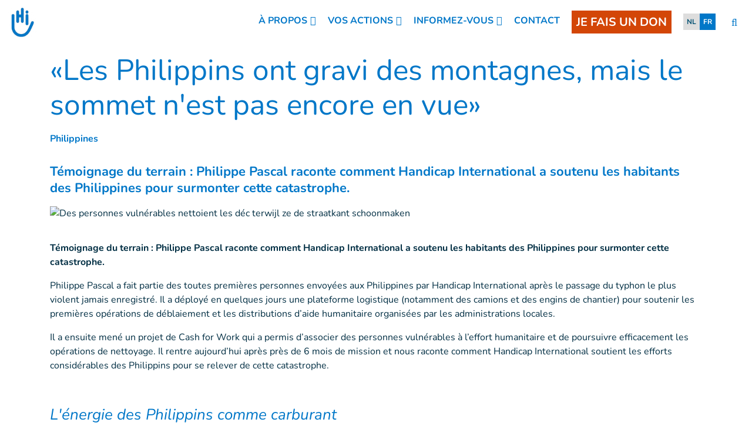

--- FILE ---
content_type: text/html; charset=UTF-8
request_url: https://www.handicapinternational.be/fr/actualites/les-philippins-ont-gravi-des-montagnes-mais-le-sommet-n-est-pas-encore-en-vue
body_size: 18043
content:
<!DOCTYPE html>
 <html lang="fr"> <head>   <!-- OneTrust Cookies Consent Notice start for handicapinternational.be<script type="text/javascript" src="https://cdn.cookielaw.org/consent/ed8d1904-0b05-4e85-8e67-53e09081517b/OtAutoBlock.js" ></script>
<script src="https://cdn.cookielaw.org/scripttemplates/otSDKStub.js" data-document-language="true" type="text/javascript" charset="UTF-8" data-domain-script="ed8d1904-0b05-4e85-8e67-53e09081517b" ></script>
<script type="text/javascript">function OptanonWrapper() { }
</script>OneTrust Cookies Consent Notice end for handicapinternational.be --><script src="https://donate.handicapinternational.be/libs.iraiser.eu/libs/payment/frame/1.5/IRaiserFrame.js"></script>
    <!-- Extenso no indexation -->      <!-- Google Tag Manager --><script>(function(w,d,s,l,i){w[l]=w[l]||[];w[l].push({'gtm.start':new Date().getTime(),event:'gtm.js'});var f=d.getElementsByTagName(s)[0],
j=d.createElement(s),dl=l!='dataLayer'?'&l='+l:'';j.async=true;j.src='https://www.googletagmanager.com/gtm.js?id='+i+dl;f.parentNode.insertBefore(j,f);
})(window,document,'script','dataLayer','GTM-T9DT9JM');</script>
<!-- End Google Tag Manager --><!-- Matomo Tag Manager --><script class="optanon-category-C0001">var _mtm = window._mtm = window._mtm || [];_mtm.push({'mtm.startTime': (new Date().getTime()), 'event': 'mtm.Start'});
var d=document, g=d.createElement('script'), s=d.getElementsByTagName('script')[0];g.async=true; g.src='https://cdn.matomo.cloud/hi.matomo.cloud/container_rbFMr64H.js'; s.parentNode.insertBefore(g,s);
</script><!-- End Matomo Tag Manager --> <meta http-equiv="Content-Type" content="text/html; charset=UTF-8" /> <meta name="viewport" content="width=device-width, initial-scale=1.0, user-scalable=yes" /> <meta http-equiv="X-UA-Compatible" content="IE=edge">   <title>«Les Philippins ont gravi des montagnes, mais le sommet n'est pas encore en vue» </title>    <meta name="description" content="Témoignage du terrain : Philippe Pascal raconte comment Handicap International a soutenu les habitants des Philippines&amp;nbsp;pour surmonter cette catastrophe.
" />   <meta name="keywords" content="Handicap International est une organisation de solidarité internationale indépendante et impartiale, qui intervient dans les situations de pauvreté et d’exclusion, de conflits et de catastrophes." /> <meta name="generator" content="Handicap International" /> <meta name="robots" content="noindex, follow">   <!-- GEO LOCALISATION --> <meta name="DC.title" content="" />  <meta name="geo.region" content="" /> <meta name="geo.placename" content="" />  <meta name="geo.position" content="" />  <meta name="ICBM" content="" />  <meta property="og:type" content="website" /> <meta property="og:site_name" content="«Les Philippins ont gravi des montagnes, mais le sommet n'est pas encore en vue»" /> <meta property="og:title" content="«Les Philippins ont gravi des montagnes, mais le sommet n'est pas encore en vue»" /> <meta property="og:description" content="Témoignage du terrain : Philippe Pascal raconte comment Handicap International a soutenu les habitants des Philippines&amp;nbsp;pour surmonter cette catastrophe.
" /> <meta property="og:url" content="https://www.handicapinternational.be/fr/actualites/les-philippins-ont-gravi-des-montagnes-mais-le-sommet-n-est-pas-encore-en-vue" /> <meta property="og:image" content="https://www.handicapinternational.be/sn_uploads/news/main/phili_cash_for_work_rij_c_lucas_veuve_handicap_international.jpeg" /> <meta property="og:image:type" content="image/jpeg" /> <meta property="og:image:width" content="1200" /> <meta property="og:image:height" content="800" />  <meta name="twitter:card" content="summary" /> <meta name="twitter:site" content="https://www.handicapinternational.be/fr/actualites/les-philippins-ont-gravi-des-montagnes-mais-le-sommet-n-est-pas-encore-en-vue" /> <meta name="twitter:title" content="«Les Philippins ont gravi des montagnes, mais le sommet n'est pas encore en vue»" /> <meta name="twitter:description" content="Témoignage du terrain : Philippe Pascal raconte comment Handicap International a soutenu les habitants des Philippines&nbsp;pour surmonter cette catastrophe.
" /> <meta name="twitter:image" content="https://www.handicapinternational.be/sn_uploads/news/main/phili_cash_for_work_rij_c_lucas_veuve_handicap_international.jpeg" /> <meta name="sednove_lg" content="fr"> <meta name="sednove_uid" content="2731"> <meta name="sednove_url" content="https://www.handicapinternational.be/fr/actualites/les-philippins-ont-gravi-des-montagnes-mais-le-sommet-n-est-pas-encore-en-vue">
 <meta name="sednove_date" content="2026-01-26">		<link rel="canonical" href="https://www.handicapinternational.be/fr/actualites/les-philippins-ont-gravi-des-montagnes-mais-le-sommet-n-est-pas-encore-en-vue" >
                          <link hreflang="fr-BE" rel="alternate" href="https://www.handicapinternational.be/fr/actualites/les-philippins-ont-gravi-des-montagnes-mais-le-sommet-n-est-pas-encore-en-vue" />
  <link hreflang="nl-BE" rel="alternate" href="https://www.handicapinternational.be/nl/nieuws/filipijnen-hebben-bergen-verzet-maar-einde-is-nog-niet-in-zicht" />
   <script src="https://code.jquery.com/jquery-3.5.1.min.js" integrity="sha256-9/aliU8dGd2tb6OSsuzixeV4y/faTqgFtohetphbbj0=" crossorigin="anonymous"></script>
 <script>window.jQuery || document.write('<script src="/extenso/module/sed/core/js/jquery-3.5.1.min.js">\x3C/script>')</script> <script type="text/javascript" src="/fr/assets/js/sed_site.js"></script> <link href="/fr/assets/css/sed_site.css" rel="stylesheet">   <style type="text/css"> .sn-element[data-sn-id="181dfa51-0859-4cd7-b744-ee4a9ffa3c98"] {	padding-left: 0px;	padding-right: 0px;}
.sn-element[data-sn-id="12546"] {	z-index: 99;}
.mobile_is_open .link-level-3 { color : #0077c8;
}
.sn-element[data-sn-id="10046"] {	margin-top: 15px;	margin-bottom: 15px;	margin-left: auto;	margin-right: auto;}
.sn-element[data-sn-id="10048"] {	margin-top: 30px;	margin-bottom: 15px;}
.sn-element[data-sn-id="10050"] {	margin-bottom: 5px;}
.sn-element[data-sn-id="10053"] {	margin-bottom: 15px;}
.sn-element[data-sn-id="10054"] {	margin-bottom: 30px;	margin-left: auto;	margin-right: auto;	max-width: 400px;}
.sn-element[data-sn-id="7dacbddf0b234d4b8ff5593992cbbc2d"] {	margin-bottom: 30px;}
.sn-element[data-sn-id="10058"] {	margin-bottom: 15px;}
.sn-element[data-sn-id="ed5d5036-9e9b-47ab-b6b0-124cba892dc5"] h1,.sn-element[data-sn-id="ed5d5036-9e9b-47ab-b6b0-124cba892dc5"] h2,.sn-element[data-sn-id="ed5d5036-9e9b-47ab-b6b0-124cba892dc5"] h3,.sn-element[data-sn-id="ed5d5036-9e9b-47ab-b6b0-124cba892dc5"] h4,.sn-element[data-sn-id="ed5d5036-9e9b-47ab-b6b0-124cba892dc5"] h5,.sn-element[data-sn-id="ed5d5036-9e9b-47ab-b6b0-124cba892dc5"] h6{	color: #ffffff;}
.sn-element[data-sn-id="ed5d5036-9e9b-47ab-b6b0-124cba892dc5"] {	background-color: #002e43;	color: #ffffff;}
.sn-element[data-sn-id="21017"] {	padding-top: 15px;	padding-bottom: 15px;}
#sn_widget_9976{ text-align:center;}
.sn-element[data-sn-id="21018"] {	margin-top: 5px;	margin-bottom: 15px;}
.sn-element[data-sn-id="ae1fe1d3-3097-48ca-b862-9dd28572c3cd"] {	margin-bottom: 15px;}
.sn-element[data-sn-id="0c9c8456-d0a2-4617-97ef-062dfc3ee25b"] {	margin-left: auto;	margin-right: auto;	align-self: center;}
.sn-element[data-sn-id="21019"] {	margin-left: auto;	margin-right: 0px;	max-width: 200px;}
.sn-element[data-sn-id="b71dda323de4473d8c9d696a9ab595a4"] {	align-self: center;}
.sn-element[data-sn-id="23101"] {	margin-left: 0px;	margin-right: auto;	max-width: 200px;}
.sn-element[data-sn-id="6290c54b-9b92-4231-b06d-56b80a9d025b"] {	margin-bottom: 20px;}
.sn-element[data-sn-id="b1c95c95-da4e-4894-99bf-0cb2f74f6087"] {	align-self: center;}
.sn-element[data-sn-id="21020"] {	margin-bottom: 15px;	margin-left: auto;	margin-right: auto;	max-width: 205px;}
.sn-element[data-sn-id="dd7dfb9b-bdbb-4e7a-8279-5d2f593e89ea"] {	align-self: center;}
.sn-element[data-sn-id="21021"] {	margin-bottom: 10px;	margin-left: auto;	margin-right: auto;	max-width: 200px;}
.sn-element[data-sn-id="23100"] {	margin-left: auto;	margin-right: auto;	max-width: 200px;}
.sn-element[data-sn-id="21022"] {	margin-left: auto;	margin-right: auto;	padding-bottom: 15px;}
.sn-element[data-sn-id="2debf7ee-4a4c-4e1a-b65b-0c651282e4a3"] {	background-color: #002e43;}
.sn-element[data-sn-id="47ee2651-4fc1-45a4-b185-3da0aa3524eb"] {	margin-left: auto;	margin-right: auto;	max-width: 400px;	align-self: center;}
.sn-element[data-sn-id="47ee2651-4fc1-45a4-b185-3da0aa3524eb"] > .sn-background-container > .sn-background-image {	background-image: url('/sn_uploads/Icons/animbl6.png');	background-repeat: no-repeat;	background-size: auto 100%;}
.sn-element[data-sn-id="21023"] {	margin-top: 70px;	margin-bottom: 70px;	margin-left: auto;	margin-right: auto;	max-width: 400px;}
.sn-element[data-sn-id="b3da2ce3-7c0f-4c31-8e1f-8078d809d2c9"] {	padding-top: 20px;	background-color: #002e43;}
.sn-element[data-sn-id="5f50f747-a179-407f-b1a2-46a562627c27"] {	padding-bottom: 25px;	background-color: #002e43;}
.sn-element[data-sn-id="1de1df31-fa2e-49e8-902f-ab42c7afc183"] {	margin-bottom: -20px;}
[data-sn-id="21024"] a:not(.btn) {	color: #ffffff;}

.tag_list span { color: #0077c8;
 white-space: nowrap; font-family: inherit; font-weight: bold; margin-left: 5px; padding-left: 5px; border-left: 1px solid #d6dee4;
}
.tag_list div span:first-of-type { margin-left: 0; padding-left: 0; border-left: 0;}
.country_situation_header { color: #0077c8;
 line-height: 1.3em;}
.country_situation_header{ font-size: 1.5em;}
.news_content h2{ text-transform:none; font-size: 1.625em; font-style: italic;}

.country_situation_header { color: #0077c8;
 line-height: 1.3em;}
.country_situation_header{ font-size: 1.5em;}
.news_content h2{ text-transform:none; font-size: 1.625em; font-style: italic;}

.country_links .btn { white-space: normal;}
.country_page_header .dcell h2 { white-space: nowrap;}
.country_page_header .dcell{ vertical-align: bottom;}
.country_page_header .dcell.more_link { padding-bottom: 10px; text-align: right;}
.country_page_header .dcell.more_link a { color: #0077c8; 
}
.country_page_header .dcell.more_link .fa { font-size: 2em; vertical-align: middle; padding-left: 5px;}
.lastest_story_detail .tag { color: #0077c8;
 white-space: nowrap; font-family: inherit; margin-left: 5px; padding-left: 5px; border-left: 1px solid #d6dee4;
}
.lastest_story_detail .tag:first-of-type { margin-left: 0; padding-left: 0; border-left: 0;}
.lastest_story_detail .col{ margin-bottom:30px;}
@media screen and (max-width:767px){ .lastest_story_detail .news_title{ min-height:initial; }
 .country_page_header .dtable, .country_page_header .dcell { display: block; }
 .country_page_header .dcell.more_link { text-align: left; }
}

#sn_widget_12546 .sticky_container{background-color : #ffffff;
padding : 8px;}
#sn_widget_12546 .menu_container{justify-content : space-between;align-items : center;flex-wrap : nowrap;}
#sn_widget_12546 .sticky .sticky_container{background-color : #0077c8;
}
@media(max-width:991px){#sn_widget_12546 .mobile_is_open .sticky_container{background-color : #fff;
}
}
#sn_widget_12546 .logo_container{text-align : center;padding : 5px;flex-grow : 1;}
#sn_widget_12546 .logo_styling{height : 50px;}
#sn_widget_12546 .sticky .logo_container{padding : 5px;flex-grow : 1;}
#sn_widget_12546 .main_menu{flex-wrap : wrap;flex-direction : row;}
@media(max-width:991px){#sn_widget_12546 .mobile_is_open .main_menu{flex-direction : column;}
}
#sn_widget_12546 .level-1{margin : 0px 10px 0px 10px;}
#sn_widget_12546 .link-level-1{color : #0077c8;
}
#sn_widget_12546 .has-children > .link-level-1:after{content : '\f107'; font-family: 'Font Awesome 5 Pro';;font-weight : 900;margin : 0px 0px 0px 5px;}
#sn_widget_12546 .sticky .link-level-1{color : #ffffff;
}
#sn_widget_12546 .sticky .has-children > .link-level-1:after{content : ; font-family: 'Font Awesome 5 Pro';;font-weight : 900;}
@media(max-width:991px){#sn_widget_12546 .mobile_is_open .link-level-1{color : #0077c8;
background-color : #fff;
}
#sn_widget_12546 .mobile_is_open .has-children > .link-level-1:after{content : ; font-family: 'Font Awesome 5 Pro';;font-weight : 900;}
}
#sn_widget_12546 .children-level-2{padding : 5px 10px 10px 10px;background-color : #ffffff;
width : 250px;}
#sn_widget_12546 .link-level-2:hover{color : #0077c8;
}
@media(max-width:991px){#sn_widget_12546 .mobile_is_open .children-level-2{background-color : #fff;
}
#sn_widget_12546 .mobile_is_open .link-level-2{color : #0077c8;
}
}
#sn_widget_12546 .search_input_container{background-color : rgba(255,255,255,.93);padding : 0px 15px 0px 15px;}
#sn_widget_12546 .search_input{font-size : 22px;}
#sn_widget_21017 .w_horizontal_menu_one_level > .menu_list{justify-content : center;align-items : center;}
#sn_widget_21017 .level-1{margin : 0 10px 0 10px;}
#sn_widget_21017 .link-level-1{color : #ffffff;
transition : all .3s cubic-bezier(.3,0,.2,1);}
@media(max-width:767px){#sn_widget_21017 .w_horizontal_menu_one_level > .menu_list{flex-flow : column;}
}
#sn_widget_21018 .element_specific_styles li, #sn_widget_21018 .element_specific_styles a{font-size : 25px;}
#sn_widget_21018 .style_editor_logo_size{color : #ffffff;
background : #002e43;
}
#sn_widget_21018 .style_editor_logo_size:hover{color : #0077c8;
}
#sn_widget_21020 .sed_button{text-align : center;}
#sn_widget_21020 .btn_style {width : 190px;background-color : #002e43;
border : 2px #ffffff solid;
border-radius : 9px;padding : 13px 0px 13px 0px;}
#sn_widget_21020 .btn_style:hover{background-color : #0077c8;
}
#sn_widget_21020 .btn_alignment{justify-content : center;}
#sn_widget_21020 .btn_style{color : #ffffff;
}
#sn_widget_21022 .w_horizontal_menu_one_level > .menu_list{justify-content : center;align-items : center;padding : 0px;font-size : 16px;}
#sn_widget_21022 .link-level-1{align-items : flex-start;font-weight : bold;color : #ffffff;
font-style : normal;font-size : 16px;padding : 0px 15px 0px 15px;}
#sn_widget_21022 .link-level-1:hover{color : #ffffff;
font-weight : bold;text-decoration : underline none ;-webkit-text-decoration : underline none ;}
@media(max-width:767px){#sn_widget_21022 .w_horizontal_menu_one_level > .menu_list{justify-content : center;align-items : center;flex-flow : column;}
}
@media(max-width:767px){#sn_widget_21022 .link-level-1{font-size : 14px;margin : 0px 0px 6px 0px;}
}
#sn_widget_21023 .sed_button{text-align : center;}
#sn_widget_21023 .btn_style {background-color : #002e43;
border : 2px #ffffff solid;
border-radius : 9px;padding : 13px 10px 13px 10px;}
#sn_widget_21023 .btn_style:hover{background-color : #0077c8;
border : 2px #0077c8 solid;
}
#sn_widget_21023 .btn_style{color : #ffffff;
}
#sn_widget_21024 h1, #sn_widget_21024 h2, #sn_widget_21024 h3, #sn_widget_21024 h4, #sn_widget_21024 h5, #sn_widget_21024 h6, #sn_widget_21024 p{font-weight : normal;color : #ffffff;
}
#sn_widget_21024 a{font-weight : normal;color : #ffffff;
}
 </style>    <script> requirejs.config({ paths: {  "google": "https://maps.googleapis.com/maps/api/js?key=AIzaSyCL5bNoB7znTiOQZZ5RTeau6JVoe98z-wk",
 "ace": "//cdnjs.cloudflare.com/ajax/libs/ace/1.4.9/",
 "slider" : "//cdnjs.cloudflare.com/ajax/libs/bxslider/4.2.15/jquery.bxslider.min",
 "jquery": "//code.jquery.com/jquery-3.5.1.min",
 "validate" : "//cdnjs.cloudflare.com/ajax/libs/jquery-validate/1.19.0/jquery.validate.min",
 "form": "//malsup.github.io/jquery.form",
 "owl-carousel2": "//cdnjs.cloudflare.com/ajax/libs/OwlCarousel2/2.2.1/owl.carousel.min",
 "pinterest" : "//assets.pinterest.com/js/pinit",
 "share":"//w.sharethis.com/button/buttons",
 "geocomplete":"//cdnjs.cloudflare.com/ajax/libs/geocomplete/1.7.0/jquery.geocomplete",
 "clndr":"/js/site_calendar/clndr", "under":"//cdnjs.cloudflare.com/ajax/libs/underscore.js/1.11.0/underscore",
 "moment":"/js/site_calendar/moment", "js.cookie":"https://cdn.jsdelivr.net/npm/js-cookie@2/src/js.cookie.min",
 "touch-punch":"//cdnjs.cloudflare.com/ajax/libs/jqueryui-touch-punch/0.2.3/jquery.ui.touch-punch.min",
 "chosen":"/fr/assets/js/chosen" },
 shim: { 'geocomplete': ['jquery'], }
  });
  </script> </head> <body  class="sed_site_page"> <!-- Google Tag Manager (noscript) --><noscript><iframe src="https://www.googletagmanager.com/ns.html?id=GTM-T9DT9JM"
height="0" width="0" style="display:none;visibility:hidden"></iframe></noscript><!-- End Google Tag Manager (noscript) --> <div class="sn-foreground-color sn-background"></div> 	<a class="sr-only sr-only-focusable" href="#main" id="top"><span class="sn_pencil" data-sn_uid="849">Goto main content</span></a>
  <div   class="sn-element container-fluid d-print-none d-print-none "  data-sn-type="container" data-sn-id="64dc5942-60c3-4b97-aa77-03843f5408e0"     >   <div   class="sn-element row "  data-sn-type="row" data-sn-id="09110a7d-09bb-495c-bf9d-91ffed166256"     >   <div   class="sn-element col-12 col-sm-12 col-md-12 col-lg-12 col-xl-12 "  data-sn-type="column" data-sn-id="181dfa51-0859-4cd7-b744-ee4a9ffa3c98"     >  <div    data-sn-json-csseditor="1" class=" sn-element sn_widget "  data-sn-type="widget" data-sn-id="12546"  data-sn-code="w_site_sticky_menu"   data-sn-name="Menu coll%C3%A9" data-sn-nbview="0"        >  <div class="sn-element-content" id="sn_widget_12546"><style> #w_12546 .sticky_container{ transition:all .2s cubic-bezier(.3,0,.2,1); position:relative; z-index: 99; }
 #w_12546 .menu_container{ display:flex; }
 #w_12546 .main_menu{ list-style:none; margin:0; padding:0; }
 #w_12546 .main_menu ul{ list-style:none; margin:0; }
 #w_12546 .main_menu{ display:flex; }
 #w_12546 .link-level-1{ transition:all .25s cubic-bezier(.3,0,.2,1); }
 /*level 1*/ #w_12546 .main_menu > .level-1{ position:relative; }
 #w_12546 .link-level-1{ animation:all .2s cubic-bezier(.3,0,.2,1); }
 #w_12546 .has-children > .link-level-1:after{ font-family: Font Awesome\ 5 Pro; -moz-osx-font-smoothing: grayscale; -webkit-font-smoothing: antialiased; display: inline-block; font-style: normal; font-variant: normal; text-rendering: auto; line-height: 1; }
 /*level 2*/ #w_12546 .children-level-2{ display:none; position:absolute; top:100%; left:0; z-index:1; }
  #w_12546 .main_menu .level-2 > .link-level-2{ display:block; transition:all .25s cubic-bezier(.3,0,.2,1); }
 /*any levels after*/ #w_12546 .main_menu .active{ font-weight:bold; }
 /**/  #w_12546 .search_input_container{ z-index:1; display:none; position:absolute; top:0; left:0; height:100%; width:100%; animation: w_12546_fade_in 300ms cubic-bezier(.3,0,.2,1); flex-wrap: nowrap; align-items:center; }
 #w_12546 .search_input_container .input_container{ flex-grow:1; height:100%; }
 #w_12546 .search_input_container form{ height:100%; }
 #w_12546 .search_input{ background:none; border:none; outline:none; box-shadow:none; width:100%; height:100%; }
 @keyframes w_12546_fade_in{ 0%{ opacity:0; }
 100%{ opacity:1; }
 }
 @keyframes w_12546_menu_appear{ 0%{ opacity:0; top:-20px; }
 100%{ opacity:1; top:0; }
 }
 /*mobile*/ #w_12546 .toggle_mobile_container{ display:none; transition:top .25s cubic-bezier(.3,0,.2,1); top:0; flex-shrink:1; }
 #w_12546 .close_mobile{ display:none; }
 #w_12546 .placeholder_row{ visibility:hidden; }
 @media(max-width:991px){ #w_12546 .toggle_mobile_container{ display:block; position:relative; z-index:1; }
 #w_12546 .logo_container{ z-index:1; }
 #w_12546 .placeholder_row,
 #w_12546 .menu_container .nav_container{ display:none; }
 #w_12546 .children-level-2{ position:static; width:auto; }
 #w_12546.mobile_is_open .menu_container .nav_container{ width:100%; display:block; order: 3; animation:w_12546_slide_right .2s cubic-bezier(.3,0,.2,1); position:relative; left:0; }
 #w_12546 .menu_container{ flex-wrap:wrap; }
 #w_12546.mobile_is_open > .sticky_container{ position:fixed; top:0; left:0; right:0; bottom:0; overflow:auto; }
 }
 @keyframes w_12546_slide_right{ 0%{ left:-10%; }
 100%{ left:0; }
 }
 /**/ /*sticky*/ #w_12546.sticky .sticky_container{ position:fixed; top:0; left:0; right:0; }
 #w_12546 .logo{ display:block; }

 #w_12546.sticky .logo_sticky{ display:block; }
 #w_12546.sticky .logo{ display:none; }
 #w_12546 .logo_sticky{ display:none; }

 /**/ /*hidden_sticky_menu*/ #w_12546.hidden_sticky_menu{ /* -webkit-transition: opacity 600ms linear; transition: opacity 600ms linear; opacity: 0; */ -webkit-transition: -webkit-transform 300ms ease; transition: -webkit-transform 300ms ease;  -webkit-transform: translateY(-100%); -ms-transform: translateY(-100%); transform: translateY(-100%); }
 #w_12546{ /* -webkit-transition: opacity 600ms linear; transition: opacity 600ms linear; */ opacity: 1; visibility: visible; -webkit-transition: -webkit-transform 300ms ease; transition: -webkit-transform 300ms ease; }
</style><div id="w_12546"> <div class="sticky_container"> <div class="menu_container">  <div class="logo_container d-flex"><a class="d-block" href="/fr/index" >  <img class="logo logo_styling img-fluid" src="/sn_uploads/symbol_hi_blue_rgb_132px.png" alt="Handicap International" title=""/>  <img class="logo_sticky logo_styling img-fluid" src="/sn_uploads/symbol_hi_white_rgb.png" alt="Handicap International" title=""/>   </a></div>  <nav class="nav_container">  

<ul class='main_menu'> <li class="level-1 has-children "> <a href="javascript:void(0)" class="link-level-1"><span class="link_text">À PROPOS</span></a> <ul class="children-level-2">    <li class="level-2 "> <a class="link-level-2" href="/fr/l-organisation"><span class="link_text">L'organisation</span></a> </li>   <li class="level-2 has-children "> <a href="javascript:void(0)" class="link-level-2"><span class="link_text">Nos actions</span></a> <ul class="children-level-3">    <li class="level-3 "> <a class="link-level-3" href="/fr/prevention-et-sante"><span class="link_text">Prévention</span></a> </li>     <li class="level-3 "> <a class="link-level-3" href="/fr/aide"><span class="link_text">Aide</span></a> </li>     <li class="level-3 "> <a class="link-level-3" href="/fr/inclusion"><span class="link_text">Inclusion</span></a> </li>   </ul> </li>    <li class="level-2 "> <a class="link-level-2" href="/fr/nos-pays-d-intervention"><span class="link_text">Présence dans le monde</span></a> </li>   <li class="level-2 "><a class="link-level-2" target="" href="https://donate.handicapinternational.be/b?cid=5&lang=fr_FR&_gl=1*1f51psr*_ga*OTgwODkzMjU0LjE2NDQ0MTk5NDc.*_ga_875BW6Q4LX*MTY1ODc0OTE5NC43MS4xLjE2NTg3NTExMzguNDk."><span class="link_text">Lacets Bleus </span></a></li>
  </ul> </li>  <li class="level-1 has-children "> <a href="javascript:void(0)" class="link-level-1"><span class="link_text">VOS ACTIONS</span></a> <ul class="children-level-2">  <li class="level-2 "><a class="link-level-2" target="" href="https://donate.handicapinternational.be/b?cid=41&lang=fr_FR"><span class="link_text">Je fais un don</span></a></li>
  <li class="level-2 "><a class="link-level-2" target="" href="https://celebratelife.act-handicapinternational.be/?locale=fr"><span class="link_text">J'organise une cagnotte</span></a></li>
    <li class="level-2 "> <a class="link-level-2" href="/fr/testament/index"><span class="link_text">J'envisage un legs</span></a> </li>     <li class="level-2 "> <a class="link-level-2" href="/fr/devenez-une-entreprise-partenaire"><span class="link_text">Avec mon entreprise</span></a> </li>   <li class="level-2 "><a class="link-level-2" target="" href="https://brussels-20-km.act-handicapinternational.be/project/les-20-km-de-bruxelles-2026?locale=fr"><span class="link_text">20 km de Bruxelles 2026</span></a></li>
  <li class="level-2 "><a class="link-level-2" target="" href="https://donate.handicapinternational.be/zidani-and-friends/~mon-don"><span class="link_text">Zidani & friends</span></a></li>
  </ul> </li>  <li class="level-1 has-children "> <a href="javascript:void(0)" class="link-level-1"><span class="link_text">INFORMEZ-VOUS</span></a> <ul class="children-level-2">    <li class="level-2 "> <a class="link-level-2" href="/fr/actualites/index"><span class="link_text">Actualités</span></a> </li>     <li class="level-2 "> <a class="link-level-2" href="/fr/transparence-financiere-new"><span class="link_text">Transparence financière</span></a> </li>   <li class="level-2 has-children "> <a href="javascript:void(0)" class="link-level-2"><span class="link_text">À propos des dons</span></a> <ul class="children-level-3">    <li class="level-3 "> <a class="link-level-3" href="/fr/faire-un-don"><span class="link_text">Votre don</span></a> </li>     <li class="level-3 "> <a class="link-level-3" href="/fr/devenir-donateur-mensuel"><span class="link_text">Don mensuel</span></a> </li>     <li class="level-3 "> <a class="link-level-3" href="/fr/votre-attestation-fiscale"><span class="link_text">Attestation fiscale</span></a> </li>     <li class="level-3 "> <a class="link-level-3" href="/fr/testament/index"><span class="link_text">Legs</span></a> </li>   </ul> </li>    <li class="level-2 "> <a class="link-level-2" href="/fr/rapport-annuel"><span class="link_text">Rapport annuel</span></a> </li>     <li class="level-2 "> <a class="link-level-2" href="/fr/foire-aux-questions"><span class="link_text">FAQ</span></a> </li>   </ul> </li>    <li class="level-1 "> <a class="link-level-1" href="/fr/contact"><span class="link_text">CONTACT</span></a> </li>   <li class="level-1 donate_btn d-none d-lg-block"><a class="link-level-1" target="" href="https://donate.handicapinternational.be/b?cid=7&lang=fr_FR"><span class="link_text">JE FAIS UN DON</span></a></li>
  <li class="level-1 "> <style> .dtable.lg-list{ text-transform:uppercase; }
 .dtable.lg-list .padding{ display:block; padding:5px 6px; }
 .dtable.lg-list .inactive-lg.dcell{ text-decoration:line-through; }
</style><div class="dtable lg-list">  <div class="dcell"> <a class="padding" href="/nl/nieuws/filipijnen-hebben-bergen-verzet-maar-einde-is-nog-niet-in-zicht"> <span>nl</span> </a>  </div> <div class="dcell"> <span class="padding">fr</span> </div></div> </li> </ul> </nav> <div class="toggle_mobile_container"> <a href="javascript:void(0)" class="btn btn-link link-level-1 open_mobile" title="Open menu"> <span class="far fa-bars" aria-hidden="true"></span> </a> <a href="javascript:void(0)" class="btn btn-link link-level-1 close_mobile" title="Close menu"> <span class="fal fa-times" aria-hidden="true"></span> </a> </div>  <div class="open_search_container"> <a href="javascript:void(0)" class="btn btn-link btn-search link-level-1" role="search" title="Search"> <span class="fal fa-search" aria-hidden="true"></span> </a> </div>  </div>  <div class="search_input_container"> <div class="input_container"> <form method="get" action="/fr/recherche"> <label for="search12546" style="display: none;">Entrez votre recherche ici</label> <input id="search12546" class="search_input" type="text" name="q" placeholder="Entrez votre recherche ici"/> </form> </div> <div> <a href="javascript:void(0)" class="btn btn-link link-level-1 btn-close-search" title="Close"> <span class="fal fa-times" aria-hidden="true"></span> </a> </div> </div>  </div></div><script>  /*search show*/ $('#w_12546 .btn-search').on('click', function(){ $('#w_12546 .search_input_container').css('display','flex').find('input').focus();
 });
 $('#w_12546 .search_input_container input').on('focusout', function(){ $('#w_12546 .search_input_container').hide();
 });
 /**/  /*sticky*/ $(window).on('scroll.w_12546',function(event){ if($(this).scrollTop() > 0){ if(!$('#w_12546').hasClass('sticky')){ $('#w_12546').addClass('sticky').attr('data-stickied-top', true);
 }
 }else{ $('#w_12546').removeClass('sticky').removeAttr('data-stickied-top');
 }
 });
 /**/   require(["/fr/toolbox/module/sed/site_menu/widget/w_site_sticky_menu/sed_site_sticky_menu.js"], function(app) { if(app){ app.init({ wuid: '12546', menu_level_3_collapsed : 'yes' });
 }
 });
</script></div>     </div> </div> </div> </div> <div  id="main"   class="sn-element container "  data-sn-type="container" data-sn-id="2c807fc3-f61d-4157-8d85-c0fcf73a4ae8"    tabindex="0"    >   <div   class="sn-element row row-limited "  data-sn-type="row" data-sn-id="d772ba20-dfbb-442d-92c9-ed9586e752c4"     >   <div   class="sn-element col-12 col-sm-12 col-md-12 col-lg-12 col-xl-12 "  data-sn-type="column" data-sn-id="029b2846-911e-4c75-8395-101b1f741f61"     >  <div    data-sn-json-csseditor="0" class=" sn-element sn_widget "  data-sn-type="widget" data-sn-id="10046"  data-sn-code="sed_site_page_title"   data-sn-name="Le titre de la page du site" data-sn-nbview="0"        >  <div class="sn-element-content" id="sn_widget_10046">   <div class="page-header9734 bck-bleu-pale section-title center" > <h1 style="color:#0077c8 !important;">«Les Philippins ont gravi des montagnes, mais le sommet n&#39;est pas encore en vue»</h1>
 </div> <style> .page-header9734.section-title h1, .page-header9734.section-title h2,  .page-header9734.section-title h3, .page-header9734.section-title h4,  .page-header9734.section-title h5, .page-header9734.section-title h6 {   margin-top:2px; margin-bottom:2px;}
</style></div>     </div><div    data-sn-json-csseditor="0" class=" sn-element sn_widget "  data-sn-type="widget" data-sn-id="10047"  data-sn-code="usine_tag_list"   data-sn-name="Liste de tags sur le pays ou la page d%27actualit%C3%A9s" data-sn-nbview="0"        >  <div class="sn-element-content" id="sn_widget_10047"> <div class="tag_list">  <div> <span>Philippines</span> </div></div></div>     </div><div    data-sn-json-csseditor="0" class=" sn-element sn_widget "  data-sn-type="widget" data-sn-id="10048"  data-sn-code="usine_news_text_content"   data-sn-name="Contenu du texte dans la page d%27actualit%C3%A9s" data-sn-nbview="0"        >  <div class="sn-element-content" id="sn_widget_10048">  <div class="page_summary mb-md mt-md"> <p>Témoignage du terrain : Philippe Pascal raconte comment Handicap International a soutenu les habitants des Philippines&nbsp;pour surmonter cette catastrophe.</p> </div> </div>     </div><div    data-sn-json-csseditor="0" class=" sn-element sn_widget "  data-sn-type="widget" data-sn-id="10050"  data-sn-code="usine_news_image"   data-sn-name="Images pour page actualites" data-sn-nbview="0"        >  <div class="sn-element-content" id="sn_widget_10050"> <img src="/sn_uploads/news/main/phili_cash_for_work_rij_c_lucas_veuve_handicap_international.jpeg?maxw=1110" class="img-fluid" alt="Des personnes vulnérables nettoient les déc terwijl ze de straatkant schoonmaken" title="Des personnes vulnérables nettoient les décombres dans le cadre du projet &#39;Cash for work&#39;.© Lucas Veuve / Handicap International"/>
  </div>     </div> </div> </div> <div  id="bloc2"   class="sn-element row row-limited "  data-sn-type="row" data-sn-id="476c109b-ee40-42ac-b332-9a6daf213302"     >   <div   class="sn-element col-12 col-sm-12 col-md-12 col-lg-12 col-xl-12 "  data-sn-type="column" data-sn-id="34672eab-7ded-423a-979a-6427dcf1c830"     >  <div    data-sn-json-csseditor="0" class=" sn-element sn_widget "  data-sn-type="widget" data-sn-id="10051"  data-sn-code="usine_news_text_content"   data-sn-name="Contenu du texte dans la page d%27actualit%C3%A9s" data-sn-nbview="0"        >  <div class="sn-element-content" id="sn_widget_10051">  <div class="mb-lg mt-lg"> <div class="news_content text_content"> <p><strong>Témoignage du terrain : Philippe Pascal raconte comment Handicap International a soutenu les habitants des Philippines&nbsp;pour surmonter cette catastrophe.</strong></p><p>Philippe Pascal a fait partie des toutes premières personnes envoyées aux Philippines par Handicap International après le passage du typhon le plus violent jamais enregistré. Il a déployé en quelques jours une plateforme logistique (notamment des camions et des engins de chantier) pour soutenir les premières opérations de déblaiement et les distributions d’aide humanitaire organisées par les administrations locales.</p><p>Il a ensuite mené un projet de Cash for Work qui a permis d’associer des personnes vulnérables à l’effort humanitaire et de poursuivre efficacement les opérations de nettoyage. Il rentre aujourd’hui après près de 6 mois de mission et nous raconte comment Handicap International soutient les efforts considérables des Philippins pour se relever de cette catastrophe.</p><p>&nbsp;</p><h2>L'énergie des Philippins comme carburant</h2><p><strong>Vous rentrez après une mission relativement longue pour une opération d’urgence. Pourquoi rester aussi longtemps </strong>?</p><p>C’est effectivement plus long que les missions que je réalise normalement, mais le contexte était très particulier. Le niveau de dévastation est exceptionnel et la tâche immense. Mais l’énergie des Philippins est tout aussi exceptionnelle et nous avons été portés par ce mouvement collectif. Nous avons travaillé de façon très efficace et en parfaite collaboration avec les communautés touchées. Les projets que j’ai menés avaient d’ailleurs pour vocation de démultiplier la capacité de réponse des Philippins eux-mêmes, plus que de leur apporter une assistance venue de l’extérieur. Quand on participe à un travail aussi efficace et bénéfique, il est plus difficile de se décider à rentrer. Maintenant que le projet est terminé, je peux partir tranquille et passer le relais à mes collègues de Handicap International sur place, qui mettent en œuvre de nouvelles actions, adaptées à l’évolution du contexte.</p><p><strong>Comment avancent les choses sur place ? Comment Handicap International a-t-elle adapté sa réponse au cours des 6 derniers mois ? </strong></p><p>Dans un premier temps il a fallu aller très vite et parer au plus pressé. C’est ce que nous avons fait, notamment avec le projet de plateforme logistique, qui a donné les moyens à plusieurs municipalités d’effectuer des distributions alimentaires vitales et de dégager les axes de circulation pour atteindre l’ensemble des populations. A partir de janvier 2014 d’autres acteurs ont commencé à intervenir dans ce domaine et nous avons donc pu réorienter notre intervention sur un projet de Cash for Work. Nous avons ainsi embauché des personnes vulnérables pour les soutenir financièrement et les associer aux efforts de nettoyage afin de poursuivre le travail de déblaiement sur des axes secondaires et des espaces publics.</p><h2>Un grand nettoyage pour un résultat visible</h2><p><strong>Comment avez-vous recruté les équipes qui ont effectué ce travail de nettoyage&nbsp;? </strong></p><p>Nous avons mené des évaluations dans chaque quartier des municipalités de Palo et Tolossa, au sud de la ville de Tacloban, pour identifier les personnes vulnérables et nous assurer ainsi que nous embauchions bien ceux qui avaient le plus besoin d’un salaire ou de participer à ce qui est aujourd’hui la vie de la communauté. La plupart des équipes étaient donc constituées de personnes pauvres, « d’anciens », ou de personnes en situation de handicap. Nous offrions toujours la possibilité à ces personnes de se faire remplacer par un autre membre de leur famille, mais très souvent, ces personnes souhaitaient participer elles-mêmes à l’effort de nettoyage. Sur 870 personnes qui ont travaillé sur le projet, 90 avaient un handicap. Il y avait par exemple une personne non voyante, qui a désherbé pendant 18 jours, accompagnée d’un membre de sa famille. Cet homme&nbsp;a voulu montrer que c’était possible, qu’il n’y avait pas de raison qu’il soit tenu à l’écart, pas plus dans ce contexte que dans un autre. Nous avons aussi embauché des personnes en fauteuil roulant qui pouvaient s’occuper de gérer les stocks.<br /><strong>Pourquoi ce projet vous a-t-il semblé particulièrement pertinent ? </strong></p><p>Parce que ce projet a atteint deux objectifs essentiels dans le contexte des Philippines aujourd’hui.</p><p>D’une part, bien sûr, le travail accompli par près de 1000 Philippins&nbsp; qui ont participé au projet a permis de nettoyer des surfaces très importantes, des accès secondaires à des zones encore bloquées, mais surtout des lieux très importants comme des cimetières, des écoles (23), des marchés, des églises… et des terrains de basket. Le basket est le sport qui réunit tous les jeunes, il y a des terrains partout, pour la plupart détruits au moins partiellement et devenus dangereux pour les enfants qui s’y retrouvaient. Nous en avons remis 17 en état.</p><p>D’autre part parce que pour aider la communauté, nous avons été recruter ceux qui avaient souvent eux-mêmes besoin d’aide. La plupart de ces personnes étaient déjà dans une situation économique très difficile avant le typhon. Elles n’ont aucune ressource pour reconstruire ce qui a été détruit. Les embaucher nous permet d’injecter un peu d’argent dans leur famille, dans leur communauté et cette aide est souvent indispensable.</p><p><strong>Intégrer des critères de vulnérabilité dans le recrutement a-t-il eu un impact sur le rendement du projet&nbsp;? </strong></p><p>Très peu finalement. A l’origine, il est vrai que nous ne nous focalisions pas uniquement sur le rendement comme pour mesurer la réussite du projet, mais la solidarité,&nbsp;l’implication dont chacun a fait preuve et l’excellente atmosphère au sein des équipes ont permis d’abattre un travail considérable. Chacun a travaillé dans le domaine qu’il pouvait et, au final, nous nous sommes aperçus que le rythme avait été très soutenu.</p><h2><strong>Du soutien pour une population courageuse</strong></h2><p><strong>Avec quel sentiment rentrez-vous aujourd’hui&nbsp;?</strong></p><p>Je suis content de pouvoir rentrer chez moi et d’avoir le sentiment qu’un gros travail a été accompli. J’ai été très touché par les remerciements très chaleureux que nous avons reçus dans chaque communauté où nous sommes intervenus. Mais je sais que les Philippins, quelque soit leur courage et les efforts qu’ils sont prêts à consentir, auront encore besoin d’aide pendant plusieurs années avant de pouvoir retrouver une vie normale. La reconstruction commence à peine et la réorganisation de chaque communauté pour retrouver des moyens de subsistance prendra beaucoup de temps. Je rentre, mais je sais que le travail est loin d’être terminé et j’invite tous ceux qui le peuvent à apporter leur soutien.</p> </div> </div></div>     </div><div    data-sn-json-csseditor="0" class=" sn-element sn_widget "  data-sn-type="widget" data-sn-id="10052"  data-sn-code="usine_publication_date"  data-sn-share  data-sn-name="Date de publication" data-sn-nbview="0"        >  <div class="sn-element-content" id="sn_widget_10052">


<script type="application/ld+json">

     {
    
     "@context": "https://schema.org",
    
     "@type": "NewsArticle",
    
     "headline": "",
    
     "image": [
    
     "https://www.hi-us.org/sn_uploads/news/main/richardier_jean_baptiste_directeur.jpeg"
    
     ],
    
     "datePublished": "2014-03-04 14:00:48",
    
     "dateModified": "2025-09-01 16:36:25",
    
     "description": "L\'interdiction des mines est en vigueur depuis 15 ans. L’impact de cette victoire est spectaculaire&nbsp;: le nombre annuel des nouvelles victimes recensées a été divisé par cinq&nbsp;; des milliers de km² de terres ont été «&nbsp;dépollués&nbsp;» et des dizaines de millions de mines ont été détruites. Retour sur cet événement par Jean-Baptiste Richardier, un de ses grands artisans.
",
    
      "author": [{
    
              "@type": "Organization",
    
              "name": "HI",
    
              "url": "https://www.handicapinternational.be"
    
            }]
    
     }

 </script></div>     </div><div    data-sn-json-csseditor="0" class=" sn-element sn_widget "  data-sn-type="widget" data-sn-id="10053"  data-sn-code="sed_site_grid"   data-sn-name="Permet d%27instantier une grille dans une page ma%C3%AEtre" data-sn-nbview="0"        >  <div class="sn-element-content" id="sn_widget_10053"> <div class="sn-grid" data-body-id="" data-sn-id="3498" data-sn-parent="usine_news" data-sn-code="les-philippins-ont-gravi-des-montagnes-mais-le-sommet-n-est-pas-encore-en-vue" >  <div   class="sn-element "  data-sn-type="" data-sn-id=""        >   </div> </div> </div>     </div> </div> </div> </div> <div   class="sn-element container "  data-sn-type="container" data-sn-id="3051b97c7b034a019c2cc6a893e468b8"     >   <div   class="sn-element row "  data-sn-type="row" data-sn-id="f20d7e0a82884e1787a5170b50817bef"     >   <div   class="sn-element col-12 col-sm-12 col-md-4 col-lg-4 col-xl-4 "  data-sn-type="column" data-sn-id="cf1b9374692d4e4a96cf4106ecbcf33a"     >   </div> <div   class="sn-element col-12 col-sm-12 col-md-4 col-lg-4 col-xl-4 "  data-sn-type="column" data-sn-id="2db11102cddb443eaaced544c88d7ed6"     >  <div    data-sn-json-csseditor="0" class=" sn-element sn_widget "  data-sn-type="widget" data-sn-id="10054"  data-sn-code="usine_news_country_links"   data-sn-name="Liens de pays sur la page de nouvelles" data-sn-nbview="0"        >  <div class="sn-element-content" id="sn_widget_10054"> <div class="country_links"> <a style="background:#0077c8" href="/fr/pays/philippines" class="btn btn-access-to btn-block text-uppercase">
 <span style="font-size:15px"><span class="sn_pencil" data-sn_uid="1320">Accéder à</span></span><br> <strong>la fiche Philippines</strong> </a></div></div>     </div> </div> <div   class="sn-element col-12 col-sm-12 col-md-4 col-lg-4 col-xl-4 "  data-sn-type="column" data-sn-id="c3853b05688d4e18be09429a0dd1ce39"     >   </div> </div> </div> <div   class="sn-element container-fluid hidden-print d-print-none d-print-none "  data-sn-type="container" data-sn-id="7dacbddf0b234d4b8ff5593992cbbc2d"     >   <div   class="sn-element row row-limited "  data-sn-type="row" data-sn-id="ce9d36a97c86445da420dd3bd01864f4"     >   <div   class="sn-element col-12 col-sm-12 col-md-12 col-lg-12 col-xl-12 "  data-sn-type="column" data-sn-id="a362e723da6a4710be1d8d72ef4a4d90"     >  <div    data-sn-json-csseditor="0" class=" sn-element sn_widget "  data-sn-type="widget" data-sn-id="10058"  data-sn-code="usine_read_more"   data-sn-name="Paroles du terrain%2FPour aller plus loin" data-sn-nbview="0"        >  <div class="sn-element-content" id="sn_widget_10058">        <div class="country_page_header"> <h2 class="text-uppercase"><strong><span class="sn_pencil" data-sn_uid="1311">Pour aller</span></strong> <span class="sn_pencil" data-sn_uid="1312">plus loin</span></h2> </div><div class="row lastest_story_detail" id="w_9746">  <div class="col-md-4 "> <a href="/fr/actualites/urgence-aux-philippines-larchipel-de-nouveau-plonge-dans-le-chaos"> <img src="/sn_uploads/federation/news/Rapid-Needs-Assessment-in-Compostela--Cebu.jpg?size=350x200&crop" alt="Urgence aux Philippines : l’archipel de nouveau plongé dans le chaos" class="d-block img-fluid"> </a>  <div class="legend"> © Handicap International Philippines  </div>  <span class="tag">Aide</span>  <h4 class="news_title mt-md"><a href="/fr/actualites/urgence-aux-philippines-larchipel-de-nouveau-plonge-dans-le-chaos">Urgence aux Philippines : l’archipel de nouveau plongé dans le chaos</a></h4> <div class="summary" style="max-height:80px;"> <p>Les Philippines font face pour la 20ème fois en 2025 à un typhon d’une violence extrême : Kalmaegi est le plus meurtrier de l’année, le bilan est catastrophique.</p>
 </div> </div>  <div class="col-md-4 "> <a href="/fr/actualites/tempete-trami-hi-porte-assistance-aux-sinistres-"> <img src="/sn_uploads/federation/news/Amalia-from-Libon-1-.jpg?size=350x200&crop" alt="Tempête Trami : Handicap International porte assistance aux sinistrés " class="d-block img-fluid"> </a>  <div class="legend"> © M.Clarissa Liberato / HI 2024  </div>  <span class="tag">Aide</span>  <h4 class="news_title mt-md"><a href="/fr/actualites/tempete-trami-hi-porte-assistance-aux-sinistres-">Tempête Trami : Handicap International porte assistance aux sinistrés </a></h4> <div class="summary" style="max-height:80px;"> <p>Suite au passage de la tempête tropicale Trami (Kristine) sur le Nord-Ouest des Philippines, 7 000 000 de personnes dans l’attente d’une aide humanitaire urgente, au moins 141 personnes sont décédées.</p>
 </div> </div>  <div class="col-md-4 "> <a href="/fr/actualites/aux-philippines--hi-prepare-les-personnes-handicapees-aux-risques-de-catastrophes-climatiques"> <img src="/sn_uploads/federation/news/DSC03944-1-.jpg?size=350x200&crop" alt="Philippines : Handicap International prépare les personnes en situation de handicap aux risques de catastrophes climatiques" class="d-block img-fluid"> </a>  <div class="legend"> © Maria Clarissa Manalastas / HI   </div>  <span class="tag">Aide</span>  <h4 class="news_title mt-md"><a href="/fr/actualites/aux-philippines--hi-prepare-les-personnes-handicapees-aux-risques-de-catastrophes-climatiques">Philippines : Handicap International prépare les personnes en situation de handicap aux risques de catastrophes climatiques</a></h4> <div class="summary" style="max-height:80px;"> <p>Les Philippines sont le troisième pays le plus vulnérable au changement climatique dans le monde. Les personnes handicapées&nbsp;font partie des plus impactées. Handicap International est à leurs côtés.</p>
 </div> </div>  <script> $('#w_9746 .summary').truncate_text({ watch:'resize'/*, expandLink:'Lire la suite', expandLinkCallBack:function($container){ $container.css('max-height',''); }*/
 });
 </script></div></div>     </div> </div> </div> </div> <div  id="footer"   class="sn-element container-fluid hidden-print d-print-none d-print-none "  data-sn-type="container" data-sn-id="ed5d5036-9e9b-47ab-b6b0-124cba892dc5"     >   <div class="sn-background sn-background-container"> <div class="sn-background sn-background-image"></div> <div class="sn-background sn-foreground-color"></div> </div>  <div   class="sn-element row row-limited "  data-sn-type="row" data-sn-id="ee72e4ce-5689-4ca5-b92a-46df1a93079d"     >   <div   class="sn-element col-12 col-sm-12 col-md-12 col-lg-12 col-xl-12 "  data-sn-type="column" data-sn-id="5b8feb39-653b-4ebf-a187-fed6ca87a4a6"     >  <div    data-sn-json-csseditor="1" class=" sn-element sn_widget "  data-sn-type="widget" data-sn-id="21017"  data-sn-code="w_horizontal_menu_one_level"  data-sn-share  data-sn-name="Menu horizontal un niveau" data-sn-nbview="0"        >  <div class="sn-element-content" id="sn_widget_21017">
<style>
    #w20991 > .menu_list{
        padding:0;
        margin:0;
        list-style:none;
        display:flex;
    }
    #w20991 .link-level-1{
        display:flex;
        height:100%;
    }
</style>
<nav id="w20991" class="w_horizontal_menu_one_level">
    

<ul class='menu_list'>   <li class="level-1 "> <a class="link-level-1" href="/fr/contact"><span class="link_text">CONTACT</span></a> </li>     <li class="level-1 "> <a class="link-level-1" href="/fr/l-organisation"><span class="link_text">À PROPOS</span></a> </li>     <li class="level-1 "> <a class="link-level-1" href="/fr/offres-d-emploi"><span class="link_text">JOBS</span></a> </li>     <li class="level-1 "> <a class="link-level-1" href="/fr/presse/index"><span class="link_text">PRESSE</span></a> </li>     <li class="level-1 "> <a class="link-level-1" href="/fr/foire-aux-questions"><span class="link_text">FAQ</span></a> </li>   <li class="level-1 "><a class="link-level-1" target="" href="https://www.hi.org/fr/formulaire-signalement"><span class="link_text">ALERTE FRAUDES ET ABUS</span></a></li>
 </ul>
</nav></div>     </div> </div> <div   class="sn-element col-12 col-sm-12 col-md-12 col-lg-12 col-xl-12 "  data-sn-type="column" data-sn-id="11c90e44-98c1-45da-86ba-81f71c7c0996"     >  <div    data-sn-json-csseditor="1" class=" sn-element sn_widget "  data-sn-type="widget" data-sn-id="21018"  data-sn-code="sed_social_media_v2"   data-sn-name="R%C3%A9seaux sociaux v2" data-sn-nbview="0"        >  <div class="sn-element-content" id="sn_widget_21018"><style> .wdg_social_media20485 { display:inline-block; }
 .wdg_social_media20485 ul{ padding:0; margin:0; list-style:none; display:table; font-size:18px; }
 .wdg_social_media20485 li{ display:table-cell; vertical-align:middle; padding-right:10px; }
 .wdg_social_media20485 li:last-child{ padding-right:0; }
 .wdg_social_media20485 a{ text-decoration:none; color:#fff;
 background:#262626;
 display:block; text-align:center; height:34px; line-height:34px; width:34px; }
 .wdg_social_media20485 .circle a{ border-radius:50%; }
 .wdg_social_media20485 .withoutframe a{ background:transparent!important; color:#000;
 }
 .wdg_social_media20485 a:hover{ background:#7a7a7a;
 color:#fff;
 }
 .wdg_social_media20485 i{ display:block; position:relative; top:50%; transform:translateY(-50%); }
 .wdg_social_media20485 a.img{ width:auto; border-radius:0; background:none; }
  .wdg_social_media20485 a.img:hover{ background:none; opacity:0.7; }
 .wdg_social_media20485 a img{ height:34px; display:block; vertical-align: middle; }
 .wdg_social_media20485_parent:after { content: ""; display:table; clear:both; }
 .wdg_social_media20485_parent { text-align:center; }
 </style><div class="wdg_social_media20485_parent element_specific_styles"> <div class="wdg_social_media20485" > <ul class="circle d-flex align-items-center align-self-center">  <li>  <a class="style_editor_logo_size d-flex justify-content-center align-items-center" href="https://www.facebook.com/handicapinternationalbelgium" target="_blank" title="Facebook">
 <span class="fab fa-facebook style_editor_line_height" aria-hidden="true"></span> </a>  </li>  <li>  <a class="style_editor_logo_size d-flex justify-content-center align-items-center" href="https://www.instagram.com/hi_belgium/" target="_blank" title="Instagram">
 <span class="fab fa-instagram style_editor_line_height" aria-hidden="true"></span> </a>  </li>  <li>  <a class="style_editor_logo_size d-flex justify-content-center align-items-center" href="https://www.linkedin.com/company/1800443/" target="_blank" title="LinkedIn">
 <span class="fab fa-linkedin style_editor_line_height" aria-hidden="true"></span> </a>  </li>  <li>  <a class="style_editor_logo_size d-flex justify-content-center align-items-center" href="https://bsky.app/profile/hi-belgium.bsky.social" target="_blank" title="Bluesky">
 <span class="fa-brands fa-bluesky style_editor_line_height" aria-hidden="true"></span> </a>  </li>  </ul> </div></div></div>     </div> </div> </div> <div   class="sn-element row row-limited d-none d-md-flex d-none d-md-flex "  data-sn-type="row" data-sn-id="ae1fe1d3-3097-48ca-b862-9dd28572c3cd"     >   <div   class="sn-element col-12 col-sm-12 col-md-6 col-lg-6 col-xl-6 "  data-sn-type="column" data-sn-id="0c9c8456-d0a2-4617-97ef-062dfc3ee25b"     >  <div    data-sn-json-csseditor="1" class=" sn-element sn_widget "  data-sn-type="widget" data-sn-id="21019"  data-sn-code="sed_media_image_v2"   data-sn-name="Image" data-sn-nbview="0"        >  <div class="sn-element-content" id="sn_widget_21019">  <style type="text/css"> /* Magnific Popup CSS */.mfp-bg { top: 0; left: 0; width: 100%; height: 100%; z-index: 1042; overflow: hidden; position: fixed; background: #0b0b0b;
 opacity: 0.8; }

.mfp-wrap { top: 0; left: 0; width: 100%; height: 100%; z-index: 1043; position: fixed; outline: none !important; -webkit-backface-visibility: hidden; }

.mfp-container { text-align: center; position: absolute; width: 100%; height: 100%; left: 0; top: 0; padding: 0 8px; box-sizing: border-box; }

.mfp-container:before { content: ''; display: inline-block; height: 100%; vertical-align: middle; }

.mfp-align-top .mfp-container:before { display: none; }

.mfp-content { position: relative; display: inline-block; vertical-align: middle; margin: 0 auto; text-align: left; z-index: 1045; }

.mfp-inline-holder .mfp-content,.mfp-ajax-holder .mfp-content { width: 100%; cursor: auto; }

.mfp-ajax-cur { cursor: progress; }

.mfp-zoom-out-cur, .mfp-zoom-out-cur .mfp-image-holder .mfp-close { cursor: -moz-zoom-out; cursor: -webkit-zoom-out; cursor: zoom-out; }

.mfp-zoom { cursor: pointer; cursor: -webkit-zoom-in; cursor: -moz-zoom-in; cursor: zoom-in; }

.mfp-auto-cursor .mfp-content { cursor: auto; }

.mfp-close,.mfp-arrow,.mfp-preloader,.mfp-counter { -webkit-user-select: none; -moz-user-select: none; user-select: none; }

.mfp-loading.mfp-figure { display: none; }

.mfp-hide { display: none !important; }

.mfp-preloader { color: #CCC;
 position: absolute; top: 50%; width: auto; text-align: center; margin-top: -0.8em; left: 8px; right: 8px; z-index: 1044; }
 .mfp-preloader a { color: #CCC; }
 .mfp-preloader a:hover { color: #FFF; }

.mfp-s-ready .mfp-preloader { display: none; }

.mfp-s-error .mfp-content { display: none; }

button.mfp-close,button.mfp-arrow { overflow: visible; cursor: pointer; background: transparent; border: 0; -webkit-appearance: none; display: block; outline: none; padding: 0; z-index: 1046; box-shadow: none; touch-action: manipulation; }

button::-moz-focus-inner { padding: 0; border: 0; }

.mfp-close { width: 44px; height: 44px; line-height: 44px; position: absolute; right: 0; top: 0; text-decoration: none; text-align: center; opacity: 0.65; padding: 0 0 18px 10px; color: #FFF;
 font-style: normal; font-size: 28px; font-family: Arial, Baskerville, monospace; }
 .mfp-close:hover, .mfp-close:focus { opacity: 1; }
 .mfp-close:active { top: 1px; }

.mfp-close-btn-in .mfp-close { color: #333; }

.mfp-image-holder .mfp-close,.mfp-iframe-holder .mfp-close { color: #FFF;
 right: -6px; text-align: right; padding-right: 6px; width: 100%; }

.mfp-counter { position: absolute; top: 0; right: 0; color: #CCC;
 font-size: 12px; line-height: 18px; white-space: nowrap; }

.mfp-arrow { position: absolute; opacity: 0.65; margin: 0; top: 50%; margin-top: -55px; padding: 0; width: 90px; height: 110px; -webkit-tap-highlight-color: transparent; }
 .mfp-arrow:active { margin-top: -54px; }
 .mfp-arrow:hover, .mfp-arrow:focus { opacity: 1; }
 .mfp-arrow:before, .mfp-arrow:after { content: ''; display: block; width: 0; height: 0; position: absolute; left: 0; top: 0; margin-top: 35px; margin-left: 35px; border: medium inset transparent; }
 .mfp-arrow:after { border-top-width: 13px; border-bottom-width: 13px; top: 8px; }
 .mfp-arrow:before { border-top-width: 21px; border-bottom-width: 21px; opacity: 0.7; }

.mfp-arrow-left { left: 0; }
 .mfp-arrow-left:after { border-right: 17px solid #FFF;
 margin-left: 31px; }
 .mfp-arrow-left:before { margin-left: 25px; border-right: 27px solid #3F3F3F; }

.mfp-arrow-right { right: 0; }
 .mfp-arrow-right:after { border-left: 17px solid #FFF;
 margin-left: 39px; }
 .mfp-arrow-right:before { border-left: 27px solid #3F3F3F; }

.mfp-iframe-holder { padding-top: 40px; padding-bottom: 40px; }
 .mfp-iframe-holder .mfp-content { line-height: 0; width: 100%; max-width: 900px; }
 .mfp-iframe-holder .mfp-close { top: -40px; }

.mfp-iframe-scaler { width: 100%; height: 0; overflow: hidden; padding-top: 56.25%; }
 .mfp-iframe-scaler iframe { position: absolute; display: block; top: 0; left: 0; width: 100%; height: 100%; box-shadow: 0 0 8px rgba(0, 0, 0, 0.6); background: #000; }

/* Main image in popup */img.mfp-img { width: auto; max-width: 100%; height: auto; display: block; line-height: 0; box-sizing: border-box; padding: 40px 0 40px; margin: 0 auto; }

/* The shadow behind the image */.mfp-figure { line-height: 0; }
 .mfp-figure:after { content: ''; position: absolute; left: 0; top: 40px; bottom: 40px; display: block; right: 0; width: auto; height: auto; z-index: -1; box-shadow: 0 0 8px rgba(0, 0, 0, 0.6); background: #444; }
 .mfp-figure small { color: #BDBDBD;
 display: block; font-size: 12px; line-height: 14px; }
 .mfp-figure figure { margin: 0; }

.mfp-bottom-bar { margin-top: -36px; position: absolute; top: 100%; left: 0; width: 100%; cursor: auto; }

.mfp-title { text-align: left; line-height: 18px; color: #F3F3F3;
 word-wrap: break-word; padding-right: 36px; }

.mfp-image-holder .mfp-content { max-width: 100%; }

.mfp-gallery .mfp-image-holder .mfp-figure { cursor: pointer; }

@media screen and (max-width: 800px) and (orientation: landscape), screen and (max-height: 300px) { /** * Remove all paddings around the image on small screen */ .mfp-img-mobile .mfp-image-holder { padding-left: 0; padding-right: 0; }
 .mfp-img-mobile img.mfp-img { padding: 0; }
 .mfp-img-mobile .mfp-figure:after { top: 0; bottom: 0; }
 .mfp-img-mobile .mfp-figure small { display: inline; margin-left: 5px; }
 .mfp-img-mobile .mfp-bottom-bar { background: rgba(0, 0, 0, 0.6); bottom: 0; margin: 0; top: auto; padding: 3px 5px; position: fixed; box-sizing: border-box; }
 .mfp-img-mobile .mfp-bottom-bar:empty { padding: 0; }
 .mfp-img-mobile .mfp-counter { right: 5px; top: 3px; }
 .mfp-img-mobile .mfp-close { top: 0; right: 0; width: 35px; height: 35px; line-height: 35px; background: rgba(0, 0, 0, 0.6); position: fixed; text-align: center; padding: 0; } }

@media all and (max-width: 900px) { .mfp-arrow { -webkit-transform: scale(0.75); transform: scale(0.75); }
 .mfp-arrow-left { -webkit-transform-origin: 0; transform-origin: 0; }
 .mfp-arrow-right { -webkit-transform-origin: 100%; transform-origin: 100%; }
 .mfp-container { padding-left: 6px; padding-right: 6px; } }
 #w_21019 img{ max-width: 100%; }
 /*#w_21019 .img-circle { border-radius: 50%; }*/
 #w_21019.img-container{ display: flex; /*justify-content:;*/ }
</style><div id="w_21019" class="img-container">  <div style="width:100%;">  <a href="https://www.re-ef.be/?lang=fr" target=_blank>
  <img loading="lazy" class="service-img img-max-100 d-none d-lg-block" src="/sn_uploads/Icons/EF_logo_leden_FR_4_1.png" alt="" title=""> <img loading="lazy" class="service-img img-max-100 d-none d-md-block d-lg-none" src="/sn_uploads/Icons/EF_logo_leden_FR_4_1.png" alt="" title=""> <img loading="lazy" class="service-img img-max-100 d-none d-sm-block d-md-none" src="/sn_uploads/Icons/EF_logo_leden_FR_4_1.png" alt="" title=""> <img loading="lazy" class="service-img img-max-100 d-sm-none" src="/sn_uploads/Icons/EF_logo_leden_FR_4_1.png" alt="" title="">   </a>    </div>	</div></div>     </div> </div> <div   class="sn-element col-12 col-sm-12 col-md-6 col-lg-6 col-xl-6 "  data-sn-type="column" data-sn-id="b71dda323de4473d8c9d696a9ab595a4"     >  <div    data-sn-json-csseditor="1" class=" sn-element sn_widget "  data-sn-type="widget" data-sn-id="23101"  data-sn-code="sed_media_image_v2"   data-sn-name="Image" data-sn-nbview="0"        >  <div class="sn-element-content" id="sn_widget_23101">  <style type="text/css"> /* Magnific Popup CSS */.mfp-bg { top: 0; left: 0; width: 100%; height: 100%; z-index: 1042; overflow: hidden; position: fixed; background: #0b0b0b;
 opacity: 0.8; }

.mfp-wrap { top: 0; left: 0; width: 100%; height: 100%; z-index: 1043; position: fixed; outline: none !important; -webkit-backface-visibility: hidden; }

.mfp-container { text-align: center; position: absolute; width: 100%; height: 100%; left: 0; top: 0; padding: 0 8px; box-sizing: border-box; }

.mfp-container:before { content: ''; display: inline-block; height: 100%; vertical-align: middle; }

.mfp-align-top .mfp-container:before { display: none; }

.mfp-content { position: relative; display: inline-block; vertical-align: middle; margin: 0 auto; text-align: left; z-index: 1045; }

.mfp-inline-holder .mfp-content,.mfp-ajax-holder .mfp-content { width: 100%; cursor: auto; }

.mfp-ajax-cur { cursor: progress; }

.mfp-zoom-out-cur, .mfp-zoom-out-cur .mfp-image-holder .mfp-close { cursor: -moz-zoom-out; cursor: -webkit-zoom-out; cursor: zoom-out; }

.mfp-zoom { cursor: pointer; cursor: -webkit-zoom-in; cursor: -moz-zoom-in; cursor: zoom-in; }

.mfp-auto-cursor .mfp-content { cursor: auto; }

.mfp-close,.mfp-arrow,.mfp-preloader,.mfp-counter { -webkit-user-select: none; -moz-user-select: none; user-select: none; }

.mfp-loading.mfp-figure { display: none; }

.mfp-hide { display: none !important; }

.mfp-preloader { color: #CCC;
 position: absolute; top: 50%; width: auto; text-align: center; margin-top: -0.8em; left: 8px; right: 8px; z-index: 1044; }
 .mfp-preloader a { color: #CCC; }
 .mfp-preloader a:hover { color: #FFF; }

.mfp-s-ready .mfp-preloader { display: none; }

.mfp-s-error .mfp-content { display: none; }

button.mfp-close,button.mfp-arrow { overflow: visible; cursor: pointer; background: transparent; border: 0; -webkit-appearance: none; display: block; outline: none; padding: 0; z-index: 1046; box-shadow: none; touch-action: manipulation; }

button::-moz-focus-inner { padding: 0; border: 0; }

.mfp-close { width: 44px; height: 44px; line-height: 44px; position: absolute; right: 0; top: 0; text-decoration: none; text-align: center; opacity: 0.65; padding: 0 0 18px 10px; color: #FFF;
 font-style: normal; font-size: 28px; font-family: Arial, Baskerville, monospace; }
 .mfp-close:hover, .mfp-close:focus { opacity: 1; }
 .mfp-close:active { top: 1px; }

.mfp-close-btn-in .mfp-close { color: #333; }

.mfp-image-holder .mfp-close,.mfp-iframe-holder .mfp-close { color: #FFF;
 right: -6px; text-align: right; padding-right: 6px; width: 100%; }

.mfp-counter { position: absolute; top: 0; right: 0; color: #CCC;
 font-size: 12px; line-height: 18px; white-space: nowrap; }

.mfp-arrow { position: absolute; opacity: 0.65; margin: 0; top: 50%; margin-top: -55px; padding: 0; width: 90px; height: 110px; -webkit-tap-highlight-color: transparent; }
 .mfp-arrow:active { margin-top: -54px; }
 .mfp-arrow:hover, .mfp-arrow:focus { opacity: 1; }
 .mfp-arrow:before, .mfp-arrow:after { content: ''; display: block; width: 0; height: 0; position: absolute; left: 0; top: 0; margin-top: 35px; margin-left: 35px; border: medium inset transparent; }
 .mfp-arrow:after { border-top-width: 13px; border-bottom-width: 13px; top: 8px; }
 .mfp-arrow:before { border-top-width: 21px; border-bottom-width: 21px; opacity: 0.7; }

.mfp-arrow-left { left: 0; }
 .mfp-arrow-left:after { border-right: 17px solid #FFF;
 margin-left: 31px; }
 .mfp-arrow-left:before { margin-left: 25px; border-right: 27px solid #3F3F3F; }

.mfp-arrow-right { right: 0; }
 .mfp-arrow-right:after { border-left: 17px solid #FFF;
 margin-left: 39px; }
 .mfp-arrow-right:before { border-left: 27px solid #3F3F3F; }

.mfp-iframe-holder { padding-top: 40px; padding-bottom: 40px; }
 .mfp-iframe-holder .mfp-content { line-height: 0; width: 100%; max-width: 900px; }
 .mfp-iframe-holder .mfp-close { top: -40px; }

.mfp-iframe-scaler { width: 100%; height: 0; overflow: hidden; padding-top: 56.25%; }
 .mfp-iframe-scaler iframe { position: absolute; display: block; top: 0; left: 0; width: 100%; height: 100%; box-shadow: 0 0 8px rgba(0, 0, 0, 0.6); background: #000; }

/* Main image in popup */img.mfp-img { width: auto; max-width: 100%; height: auto; display: block; line-height: 0; box-sizing: border-box; padding: 40px 0 40px; margin: 0 auto; }

/* The shadow behind the image */.mfp-figure { line-height: 0; }
 .mfp-figure:after { content: ''; position: absolute; left: 0; top: 40px; bottom: 40px; display: block; right: 0; width: auto; height: auto; z-index: -1; box-shadow: 0 0 8px rgba(0, 0, 0, 0.6); background: #444; }
 .mfp-figure small { color: #BDBDBD;
 display: block; font-size: 12px; line-height: 14px; }
 .mfp-figure figure { margin: 0; }

.mfp-bottom-bar { margin-top: -36px; position: absolute; top: 100%; left: 0; width: 100%; cursor: auto; }

.mfp-title { text-align: left; line-height: 18px; color: #F3F3F3;
 word-wrap: break-word; padding-right: 36px; }

.mfp-image-holder .mfp-content { max-width: 100%; }

.mfp-gallery .mfp-image-holder .mfp-figure { cursor: pointer; }

@media screen and (max-width: 800px) and (orientation: landscape), screen and (max-height: 300px) { /** * Remove all paddings around the image on small screen */ .mfp-img-mobile .mfp-image-holder { padding-left: 0; padding-right: 0; }
 .mfp-img-mobile img.mfp-img { padding: 0; }
 .mfp-img-mobile .mfp-figure:after { top: 0; bottom: 0; }
 .mfp-img-mobile .mfp-figure small { display: inline; margin-left: 5px; }
 .mfp-img-mobile .mfp-bottom-bar { background: rgba(0, 0, 0, 0.6); bottom: 0; margin: 0; top: auto; padding: 3px 5px; position: fixed; box-sizing: border-box; }
 .mfp-img-mobile .mfp-bottom-bar:empty { padding: 0; }
 .mfp-img-mobile .mfp-counter { right: 5px; top: 3px; }
 .mfp-img-mobile .mfp-close { top: 0; right: 0; width: 35px; height: 35px; line-height: 35px; background: rgba(0, 0, 0, 0.6); position: fixed; text-align: center; padding: 0; } }

@media all and (max-width: 900px) { .mfp-arrow { -webkit-transform: scale(0.75); transform: scale(0.75); }
 .mfp-arrow-left { -webkit-transform-origin: 0; transform-origin: 0; }
 .mfp-arrow-right { -webkit-transform-origin: 100%; transform-origin: 100%; }
 .mfp-container { padding-left: 6px; padding-right: 6px; } }
 #w_23101 img{ max-width: 100%; }
 /*#w_23101 .img-circle { border-radius: 50%; }*/
 #w_23101.img-container{ display: flex; /*justify-content:;*/ }
</style><div id="w_23101" class="img-container">  <div style="width:100%;">  <a href="https://www.healthimpactcoalition.org/" target=_blank>
  <img loading="lazy" class="service-img img-max-100 d-none d-lg-block" src="/sn_uploads/fck/hico_website.png" alt="" title=""> <img loading="lazy" class="service-img img-max-100 d-none d-md-block d-lg-none" src="/sn_uploads/fck/hico_website.png" alt="" title=""> <img loading="lazy" class="service-img img-max-100 d-none d-sm-block d-md-none" src="/sn_uploads/fck/hico_website.png" alt="" title=""> <img loading="lazy" class="service-img img-max-100 d-sm-none" src="/sn_uploads/fck/hico_website.png" alt="" title="">   </a>    </div>	</div></div>     </div> </div> </div> <div   class="sn-element row row-limited d-md-none d-md-none "  data-sn-type="row" data-sn-id="6290c54b-9b92-4231-b06d-56b80a9d025b"     >   <div   class="sn-element col-12 col-sm-12 col-md-6 col-lg-6 col-xl-6 "  data-sn-type="column" data-sn-id="b1c95c95-da4e-4894-99bf-0cb2f74f6087"     >  <div    data-sn-json-csseditor="1" class=" sn-element sn_widget "  data-sn-type="widget" data-sn-id="21020"  data-sn-code="sed_essential_button_v2"   data-sn-name="Bouton" data-sn-nbview="0"        >  <div class="sn-element-content" id="sn_widget_21020"> <style> #sed_button_20487 .btn_alignment{ display:flex; width:100%; }
 #sed_button_20487 .btn_icon { max-height:100%; max-width:30px; }
</style><div class="sed_button" id="sed_button_20487"> <a  href="https://donate.handicapinternational.be/b?cid=7&lang=fr_FR"
 class="btn_style btn-primary btn" target="_blank" > <div class="btn_alignment"> <span class="text"> Je fais un don </span>  </div> </a></div></div>     </div> </div> <div   class="sn-element col-12 col-sm-12 col-md-6 col-lg-6 col-xl-6 "  data-sn-type="column" data-sn-id="dd7dfb9b-bdbb-4e7a-8279-5d2f593e89ea"     >  <div    data-sn-json-csseditor="1" class=" sn-element sn_widget "  data-sn-type="widget" data-sn-id="21021"  data-sn-code="sed_media_image_v2"   data-sn-name="Image" data-sn-nbview="0"        >  <div class="sn-element-content" id="sn_widget_21021">  <style type="text/css"> /* Magnific Popup CSS */.mfp-bg { top: 0; left: 0; width: 100%; height: 100%; z-index: 1042; overflow: hidden; position: fixed; background: #0b0b0b;
 opacity: 0.8; }

.mfp-wrap { top: 0; left: 0; width: 100%; height: 100%; z-index: 1043; position: fixed; outline: none !important; -webkit-backface-visibility: hidden; }

.mfp-container { text-align: center; position: absolute; width: 100%; height: 100%; left: 0; top: 0; padding: 0 8px; box-sizing: border-box; }

.mfp-container:before { content: ''; display: inline-block; height: 100%; vertical-align: middle; }

.mfp-align-top .mfp-container:before { display: none; }

.mfp-content { position: relative; display: inline-block; vertical-align: middle; margin: 0 auto; text-align: left; z-index: 1045; }

.mfp-inline-holder .mfp-content,.mfp-ajax-holder .mfp-content { width: 100%; cursor: auto; }

.mfp-ajax-cur { cursor: progress; }

.mfp-zoom-out-cur, .mfp-zoom-out-cur .mfp-image-holder .mfp-close { cursor: -moz-zoom-out; cursor: -webkit-zoom-out; cursor: zoom-out; }

.mfp-zoom { cursor: pointer; cursor: -webkit-zoom-in; cursor: -moz-zoom-in; cursor: zoom-in; }

.mfp-auto-cursor .mfp-content { cursor: auto; }

.mfp-close,.mfp-arrow,.mfp-preloader,.mfp-counter { -webkit-user-select: none; -moz-user-select: none; user-select: none; }

.mfp-loading.mfp-figure { display: none; }

.mfp-hide { display: none !important; }

.mfp-preloader { color: #CCC;
 position: absolute; top: 50%; width: auto; text-align: center; margin-top: -0.8em; left: 8px; right: 8px; z-index: 1044; }
 .mfp-preloader a { color: #CCC; }
 .mfp-preloader a:hover { color: #FFF; }

.mfp-s-ready .mfp-preloader { display: none; }

.mfp-s-error .mfp-content { display: none; }

button.mfp-close,button.mfp-arrow { overflow: visible; cursor: pointer; background: transparent; border: 0; -webkit-appearance: none; display: block; outline: none; padding: 0; z-index: 1046; box-shadow: none; touch-action: manipulation; }

button::-moz-focus-inner { padding: 0; border: 0; }

.mfp-close { width: 44px; height: 44px; line-height: 44px; position: absolute; right: 0; top: 0; text-decoration: none; text-align: center; opacity: 0.65; padding: 0 0 18px 10px; color: #FFF;
 font-style: normal; font-size: 28px; font-family: Arial, Baskerville, monospace; }
 .mfp-close:hover, .mfp-close:focus { opacity: 1; }
 .mfp-close:active { top: 1px; }

.mfp-close-btn-in .mfp-close { color: #333; }

.mfp-image-holder .mfp-close,.mfp-iframe-holder .mfp-close { color: #FFF;
 right: -6px; text-align: right; padding-right: 6px; width: 100%; }

.mfp-counter { position: absolute; top: 0; right: 0; color: #CCC;
 font-size: 12px; line-height: 18px; white-space: nowrap; }

.mfp-arrow { position: absolute; opacity: 0.65; margin: 0; top: 50%; margin-top: -55px; padding: 0; width: 90px; height: 110px; -webkit-tap-highlight-color: transparent; }
 .mfp-arrow:active { margin-top: -54px; }
 .mfp-arrow:hover, .mfp-arrow:focus { opacity: 1; }
 .mfp-arrow:before, .mfp-arrow:after { content: ''; display: block; width: 0; height: 0; position: absolute; left: 0; top: 0; margin-top: 35px; margin-left: 35px; border: medium inset transparent; }
 .mfp-arrow:after { border-top-width: 13px; border-bottom-width: 13px; top: 8px; }
 .mfp-arrow:before { border-top-width: 21px; border-bottom-width: 21px; opacity: 0.7; }

.mfp-arrow-left { left: 0; }
 .mfp-arrow-left:after { border-right: 17px solid #FFF;
 margin-left: 31px; }
 .mfp-arrow-left:before { margin-left: 25px; border-right: 27px solid #3F3F3F; }

.mfp-arrow-right { right: 0; }
 .mfp-arrow-right:after { border-left: 17px solid #FFF;
 margin-left: 39px; }
 .mfp-arrow-right:before { border-left: 27px solid #3F3F3F; }

.mfp-iframe-holder { padding-top: 40px; padding-bottom: 40px; }
 .mfp-iframe-holder .mfp-content { line-height: 0; width: 100%; max-width: 900px; }
 .mfp-iframe-holder .mfp-close { top: -40px; }

.mfp-iframe-scaler { width: 100%; height: 0; overflow: hidden; padding-top: 56.25%; }
 .mfp-iframe-scaler iframe { position: absolute; display: block; top: 0; left: 0; width: 100%; height: 100%; box-shadow: 0 0 8px rgba(0, 0, 0, 0.6); background: #000; }

/* Main image in popup */img.mfp-img { width: auto; max-width: 100%; height: auto; display: block; line-height: 0; box-sizing: border-box; padding: 40px 0 40px; margin: 0 auto; }

/* The shadow behind the image */.mfp-figure { line-height: 0; }
 .mfp-figure:after { content: ''; position: absolute; left: 0; top: 40px; bottom: 40px; display: block; right: 0; width: auto; height: auto; z-index: -1; box-shadow: 0 0 8px rgba(0, 0, 0, 0.6); background: #444; }
 .mfp-figure small { color: #BDBDBD;
 display: block; font-size: 12px; line-height: 14px; }
 .mfp-figure figure { margin: 0; }

.mfp-bottom-bar { margin-top: -36px; position: absolute; top: 100%; left: 0; width: 100%; cursor: auto; }

.mfp-title { text-align: left; line-height: 18px; color: #F3F3F3;
 word-wrap: break-word; padding-right: 36px; }

.mfp-image-holder .mfp-content { max-width: 100%; }

.mfp-gallery .mfp-image-holder .mfp-figure { cursor: pointer; }

@media screen and (max-width: 800px) and (orientation: landscape), screen and (max-height: 300px) { /** * Remove all paddings around the image on small screen */ .mfp-img-mobile .mfp-image-holder { padding-left: 0; padding-right: 0; }
 .mfp-img-mobile img.mfp-img { padding: 0; }
 .mfp-img-mobile .mfp-figure:after { top: 0; bottom: 0; }
 .mfp-img-mobile .mfp-figure small { display: inline; margin-left: 5px; }
 .mfp-img-mobile .mfp-bottom-bar { background: rgba(0, 0, 0, 0.6); bottom: 0; margin: 0; top: auto; padding: 3px 5px; position: fixed; box-sizing: border-box; }
 .mfp-img-mobile .mfp-bottom-bar:empty { padding: 0; }
 .mfp-img-mobile .mfp-counter { right: 5px; top: 3px; }
 .mfp-img-mobile .mfp-close { top: 0; right: 0; width: 35px; height: 35px; line-height: 35px; background: rgba(0, 0, 0, 0.6); position: fixed; text-align: center; padding: 0; } }

@media all and (max-width: 900px) { .mfp-arrow { -webkit-transform: scale(0.75); transform: scale(0.75); }
 .mfp-arrow-left { -webkit-transform-origin: 0; transform-origin: 0; }
 .mfp-arrow-right { -webkit-transform-origin: 100%; transform-origin: 100%; }
 .mfp-container { padding-left: 6px; padding-right: 6px; } }
 #w_21021 img{ max-width: 100%; }
 /*#w_21021 .img-circle { border-radius: 50%; }*/
 #w_21021.img-container{ display: flex; /*justify-content:;*/ }
</style><div id="w_21021" class="img-container">  <div style="width:100%;">  <a href="https://www.re-ef.be/?lang=fr" target=_blank>
  <img loading="lazy" class="service-img img-max-100 d-none d-lg-block" src="/sn_uploads/Icons/EF_logo_leden_FR_4_1.png" alt="" title=""> <img loading="lazy" class="service-img img-max-100 d-none d-md-block d-lg-none" src="/sn_uploads/Icons/EF_logo_leden_FR_4_1.png" alt="" title=""> <img loading="lazy" class="service-img img-max-100 d-none d-sm-block d-md-none" src="/sn_uploads/Icons/EF_logo_leden_FR_4_1.png" alt="" title=""> <img loading="lazy" class="service-img img-max-100 d-sm-none" src="/sn_uploads/Icons/EF_logo_leden_FR_4_1.png" alt="" title="">   </a>    </div>	</div></div>     </div><div    data-sn-json-csseditor="1" class=" sn-element sn_widget "  data-sn-type="widget" data-sn-id="23100"  data-sn-code="sed_media_image_v2"   data-sn-name="Image" data-sn-nbview="0"        >  <div class="sn-element-content" id="sn_widget_23100">  <style type="text/css"> /* Magnific Popup CSS */.mfp-bg { top: 0; left: 0; width: 100%; height: 100%; z-index: 1042; overflow: hidden; position: fixed; background: #0b0b0b;
 opacity: 0.8; }

.mfp-wrap { top: 0; left: 0; width: 100%; height: 100%; z-index: 1043; position: fixed; outline: none !important; -webkit-backface-visibility: hidden; }

.mfp-container { text-align: center; position: absolute; width: 100%; height: 100%; left: 0; top: 0; padding: 0 8px; box-sizing: border-box; }

.mfp-container:before { content: ''; display: inline-block; height: 100%; vertical-align: middle; }

.mfp-align-top .mfp-container:before { display: none; }

.mfp-content { position: relative; display: inline-block; vertical-align: middle; margin: 0 auto; text-align: left; z-index: 1045; }

.mfp-inline-holder .mfp-content,.mfp-ajax-holder .mfp-content { width: 100%; cursor: auto; }

.mfp-ajax-cur { cursor: progress; }

.mfp-zoom-out-cur, .mfp-zoom-out-cur .mfp-image-holder .mfp-close { cursor: -moz-zoom-out; cursor: -webkit-zoom-out; cursor: zoom-out; }

.mfp-zoom { cursor: pointer; cursor: -webkit-zoom-in; cursor: -moz-zoom-in; cursor: zoom-in; }

.mfp-auto-cursor .mfp-content { cursor: auto; }

.mfp-close,.mfp-arrow,.mfp-preloader,.mfp-counter { -webkit-user-select: none; -moz-user-select: none; user-select: none; }

.mfp-loading.mfp-figure { display: none; }

.mfp-hide { display: none !important; }

.mfp-preloader { color: #CCC;
 position: absolute; top: 50%; width: auto; text-align: center; margin-top: -0.8em; left: 8px; right: 8px; z-index: 1044; }
 .mfp-preloader a { color: #CCC; }
 .mfp-preloader a:hover { color: #FFF; }

.mfp-s-ready .mfp-preloader { display: none; }

.mfp-s-error .mfp-content { display: none; }

button.mfp-close,button.mfp-arrow { overflow: visible; cursor: pointer; background: transparent; border: 0; -webkit-appearance: none; display: block; outline: none; padding: 0; z-index: 1046; box-shadow: none; touch-action: manipulation; }

button::-moz-focus-inner { padding: 0; border: 0; }

.mfp-close { width: 44px; height: 44px; line-height: 44px; position: absolute; right: 0; top: 0; text-decoration: none; text-align: center; opacity: 0.65; padding: 0 0 18px 10px; color: #FFF;
 font-style: normal; font-size: 28px; font-family: Arial, Baskerville, monospace; }
 .mfp-close:hover, .mfp-close:focus { opacity: 1; }
 .mfp-close:active { top: 1px; }

.mfp-close-btn-in .mfp-close { color: #333; }

.mfp-image-holder .mfp-close,.mfp-iframe-holder .mfp-close { color: #FFF;
 right: -6px; text-align: right; padding-right: 6px; width: 100%; }

.mfp-counter { position: absolute; top: 0; right: 0; color: #CCC;
 font-size: 12px; line-height: 18px; white-space: nowrap; }

.mfp-arrow { position: absolute; opacity: 0.65; margin: 0; top: 50%; margin-top: -55px; padding: 0; width: 90px; height: 110px; -webkit-tap-highlight-color: transparent; }
 .mfp-arrow:active { margin-top: -54px; }
 .mfp-arrow:hover, .mfp-arrow:focus { opacity: 1; }
 .mfp-arrow:before, .mfp-arrow:after { content: ''; display: block; width: 0; height: 0; position: absolute; left: 0; top: 0; margin-top: 35px; margin-left: 35px; border: medium inset transparent; }
 .mfp-arrow:after { border-top-width: 13px; border-bottom-width: 13px; top: 8px; }
 .mfp-arrow:before { border-top-width: 21px; border-bottom-width: 21px; opacity: 0.7; }

.mfp-arrow-left { left: 0; }
 .mfp-arrow-left:after { border-right: 17px solid #FFF;
 margin-left: 31px; }
 .mfp-arrow-left:before { margin-left: 25px; border-right: 27px solid #3F3F3F; }

.mfp-arrow-right { right: 0; }
 .mfp-arrow-right:after { border-left: 17px solid #FFF;
 margin-left: 39px; }
 .mfp-arrow-right:before { border-left: 27px solid #3F3F3F; }

.mfp-iframe-holder { padding-top: 40px; padding-bottom: 40px; }
 .mfp-iframe-holder .mfp-content { line-height: 0; width: 100%; max-width: 900px; }
 .mfp-iframe-holder .mfp-close { top: -40px; }

.mfp-iframe-scaler { width: 100%; height: 0; overflow: hidden; padding-top: 56.25%; }
 .mfp-iframe-scaler iframe { position: absolute; display: block; top: 0; left: 0; width: 100%; height: 100%; box-shadow: 0 0 8px rgba(0, 0, 0, 0.6); background: #000; }

/* Main image in popup */img.mfp-img { width: auto; max-width: 100%; height: auto; display: block; line-height: 0; box-sizing: border-box; padding: 40px 0 40px; margin: 0 auto; }

/* The shadow behind the image */.mfp-figure { line-height: 0; }
 .mfp-figure:after { content: ''; position: absolute; left: 0; top: 40px; bottom: 40px; display: block; right: 0; width: auto; height: auto; z-index: -1; box-shadow: 0 0 8px rgba(0, 0, 0, 0.6); background: #444; }
 .mfp-figure small { color: #BDBDBD;
 display: block; font-size: 12px; line-height: 14px; }
 .mfp-figure figure { margin: 0; }

.mfp-bottom-bar { margin-top: -36px; position: absolute; top: 100%; left: 0; width: 100%; cursor: auto; }

.mfp-title { text-align: left; line-height: 18px; color: #F3F3F3;
 word-wrap: break-word; padding-right: 36px; }

.mfp-image-holder .mfp-content { max-width: 100%; }

.mfp-gallery .mfp-image-holder .mfp-figure { cursor: pointer; }

@media screen and (max-width: 800px) and (orientation: landscape), screen and (max-height: 300px) { /** * Remove all paddings around the image on small screen */ .mfp-img-mobile .mfp-image-holder { padding-left: 0; padding-right: 0; }
 .mfp-img-mobile img.mfp-img { padding: 0; }
 .mfp-img-mobile .mfp-figure:after { top: 0; bottom: 0; }
 .mfp-img-mobile .mfp-figure small { display: inline; margin-left: 5px; }
 .mfp-img-mobile .mfp-bottom-bar { background: rgba(0, 0, 0, 0.6); bottom: 0; margin: 0; top: auto; padding: 3px 5px; position: fixed; box-sizing: border-box; }
 .mfp-img-mobile .mfp-bottom-bar:empty { padding: 0; }
 .mfp-img-mobile .mfp-counter { right: 5px; top: 3px; }
 .mfp-img-mobile .mfp-close { top: 0; right: 0; width: 35px; height: 35px; line-height: 35px; background: rgba(0, 0, 0, 0.6); position: fixed; text-align: center; padding: 0; } }

@media all and (max-width: 900px) { .mfp-arrow { -webkit-transform: scale(0.75); transform: scale(0.75); }
 .mfp-arrow-left { -webkit-transform-origin: 0; transform-origin: 0; }
 .mfp-arrow-right { -webkit-transform-origin: 100%; transform-origin: 100%; }
 .mfp-container { padding-left: 6px; padding-right: 6px; } }
 #w_23100 img{ max-width: 100%; }
 /*#w_23100 .img-circle { border-radius: 50%; }*/
 #w_23100.img-container{ display: flex; /*justify-content:;*/ }
</style><div id="w_23100" class="img-container">  <div style="width:100%;">  <a href="https://www.healthimpactcoalition.org/" target=_blank>
  <img loading="lazy" class="service-img img-max-100 d-none d-lg-block" src="/sn_uploads/fck/hico_website.png" alt="" title=""> <img loading="lazy" class="service-img img-max-100 d-none d-md-block d-lg-none" src="/sn_uploads/fck/hico_website.png" alt="" title=""> <img loading="lazy" class="service-img img-max-100 d-none d-sm-block d-md-none" src="/sn_uploads/fck/hico_website.png" alt="" title=""> <img loading="lazy" class="service-img img-max-100 d-sm-none" src="/sn_uploads/fck/hico_website.png" alt="" title="">   </a>    </div>	</div></div>     </div> </div> </div> <div   class="sn-element row row-limited "  data-sn-type="row" data-sn-id="1dfe6cb7-3670-4f80-9809-efa1d8c56b1b"     >   <div   class="sn-element col-12 col-sm-12 col-md-12 col-lg-12 col-xl-12 "  data-sn-type="column" data-sn-id="f0cc30f7-a46c-4080-ab96-fe7e97b39c1a"     >  <div    data-sn-json-csseditor="1" class=" sn-element sn_widget "  data-sn-type="widget" data-sn-id="21022"  data-sn-code="sed_horizontal_menu_one_level_v2"   data-sn-name="Menu horizontal" data-sn-nbview="0"        >  <div class="sn-element-content" id="sn_widget_21022"><style> #w21022 > .menu_list{ padding:0; margin:0; list-style:none; display:flex; }
 #w21022 .link-level-1{ display:flex; height:100%; transition-property:all; transition-timing-function:cubic-bezier(.3,0,.2,1); }
 #w21022 li[class^="level-"], #w21022 li[class^="link-level-"]{ display:none; }
 #w21022 li.level-1{ display:inline; }
</style><nav id="w21022" class="w_horizontal_menu_one_level"> 

<ul class='menu_list'>   <li class="level-1 "> <a class="link-level-1" href="/fr/mentions-legales"><span class="link_text">MENTIONS LEGALES</span></a> </li>     <li class="level-1 "> <a class="link-level-1" href="/fr/declaration-de-protection-des-donnees"><span class="link_text">DECLARATION DE PROTECTION DES DONNEES</span></a> </li>     <li class="level-1 "> <a class="link-level-1" href="/fr/politique-cookies"><span class="link_text">POLITIQUE COOKIES</span></a> </li>  </ul></nav></div>     </div> </div> </div> </div> <div   class="sn-element container-fluid "  data-sn-type="container" data-sn-id="2debf7ee-4a4c-4e1a-b65b-0c651282e4a3"     >   <div class="sn-background sn-background-container"> <div class="sn-background sn-background-image"></div> <div class="sn-background sn-foreground-color"></div> </div>  <div   class="sn-element row row-limited "  data-sn-type="row" data-sn-id="decbfae9-5355-48f5-87cd-bc39f868d347"     >   <div   class="sn-element col-12 col-sm-12 col-md-6 col-lg-6 col-xl-12 "  data-sn-type="column" data-sn-id="47ee2651-4fc1-45a4-b185-3da0aa3524eb"     >   <div class="sn-background sn-background-container"> <div class="sn-background sn-background-image"></div> <div class="sn-background sn-foreground-color"></div> </div> <div    data-sn-json-csseditor="1" class=" sn-element sn_widget "  data-sn-type="widget" data-sn-id="21023"  data-sn-code="sed_essential_button_v2"   data-sn-name="Bouton" data-sn-nbview="0"        >  <div class="sn-element-content" id="sn_widget_21023"> <style> #sed_button_20490 .btn_alignment{ display:flex; width:100%; }
 #sed_button_20490 .btn_icon { max-height:100%; max-width:30px; }
</style><div class="sed_button" id="sed_button_20490"> <a  href="https://donate.handicapinternational.be/b?cid=5&lang=fr_FR&utm_source=website&utm_medium=button&utm_campaign=footer"
 class="btn_style btn-primary btn" target="_blank" > <div class="btn_alignment"> <span class="text"> Nouez vos Lacets Bleus </span>  </div> </a></div></div>     </div> </div> </div> </div> <div   class="sn-element container-fluid "  data-sn-type="container" data-sn-id="b3da2ce3-7c0f-4c31-8e1f-8078d809d2c9"     >   <div class="sn-background sn-background-container"> <div class="sn-background sn-background-image"></div> <div class="sn-background sn-foreground-color"></div> </div>  <div   class="sn-element row row-limited "  data-sn-type="row" data-sn-id="5f50f747-a179-407f-b1a2-46a562627c27"     >   <div class="sn-background sn-background-container"> <div class="sn-background sn-background-image"></div> <div class="sn-background sn-foreground-color"></div> </div>  <div   class="sn-element col-12 col-sm-12 col-md-12 col-lg-12 col-xl-12 "  data-sn-type="column" data-sn-id="1de1df31-fa2e-49e8-902f-ab42c7afc183"     >  <div    data-sn-json-csseditor="1" class=" sn-element sn_widget "  data-sn-type="widget" data-sn-id="21024"  data-sn-code="sed_text_textck"  data-sn-share  data-sn-name="Ajouter du texte" data-sn-nbview="0"        >  <div class="sn-element-content" id="sn_widget_21024">
<div id="ck19585 " class="wid-style  box-element_gamila19585 "> 
    <p style="text-align: center;">Handicap&nbsp;International asbl | Rue&nbsp;de&nbsp;l’Arbre&nbsp;Bénit&nbsp;44&nbsp;- bte&nbsp;1 | 1050&nbsp;Bruxelles |<br />
<a href="/cdn-cgi/l/email-protection#036a6d656c4361666f646a766e2d6b6a2d6c7164"><span class="__cf_email__" data-cfemail="acc5c2cac3eccec9c0cbc5d9c182c4c582c3decb">[email&#160;protected]</span></a> | Numéro&nbsp;d’entreprise&nbsp;:&nbsp;BE0432235661</p>

<p style="text-align: center;">IBAN&nbsp;:&nbsp;BE80&nbsp;0000&nbsp;0000&nbsp;7777 | BIC&nbsp;:&nbsp;GEBABEBB</p>

</div>

<style type="text/css">
    .box-element19585 {
		margin: 0px;
        padding:0px;
    }
    .box-element19585 img{
		max-width:100%;
    }
	.newspaper19585 {
        -webkit-column-count: 0; /* Chrome, Safari, Opera */
        -moz-column-count: 0; /* Firefox */
        column-count: 0;
        -webkit-column-gap: px; /* Chrome, Safari, Opera */
        -moz-column-gap: px; /* Firefox */
        column-gap: px;
    }

    
</style>
<!--
<script type="text/javascript" src="/extenso/module/sed/core/ckeditor/ckeditor.js"></script>
<script>
    // Turn off automatic editor creation first.
    CKEDITOR.inline( 'ck19585' );
</script>

--></div>     </div> </div> </div> </div>      <!-- A/B Tasty tag --><script data-cfasync="false" src="/cdn-cgi/scripts/5c5dd728/cloudflare-static/email-decode.min.js"></script><script type="text/javascript" src="https://try.abtasty.com/fb0452361e10ff260d82667bdac318f0.js"></script>
<!-- End A/B Tasty tag --><!-- Colored tab on mobile --><!-- Chrome, Firefox OS and Opera --><meta name="theme-color" content="#0077c8">
<!-- Windows Phone --><meta name="msapplication-navbutton-color" content="#0077c8">
<!-- iOS Safari --><meta name="apple-mobile-web-app-status-bar-style" content="#0077c8">
<!-- End colored tab on mobile -->    <!-- MAJ 04/10 -->  		<link href="/extenso/fontawesome/css/all.min.css" rel="stylesheet" /> </body></html>
